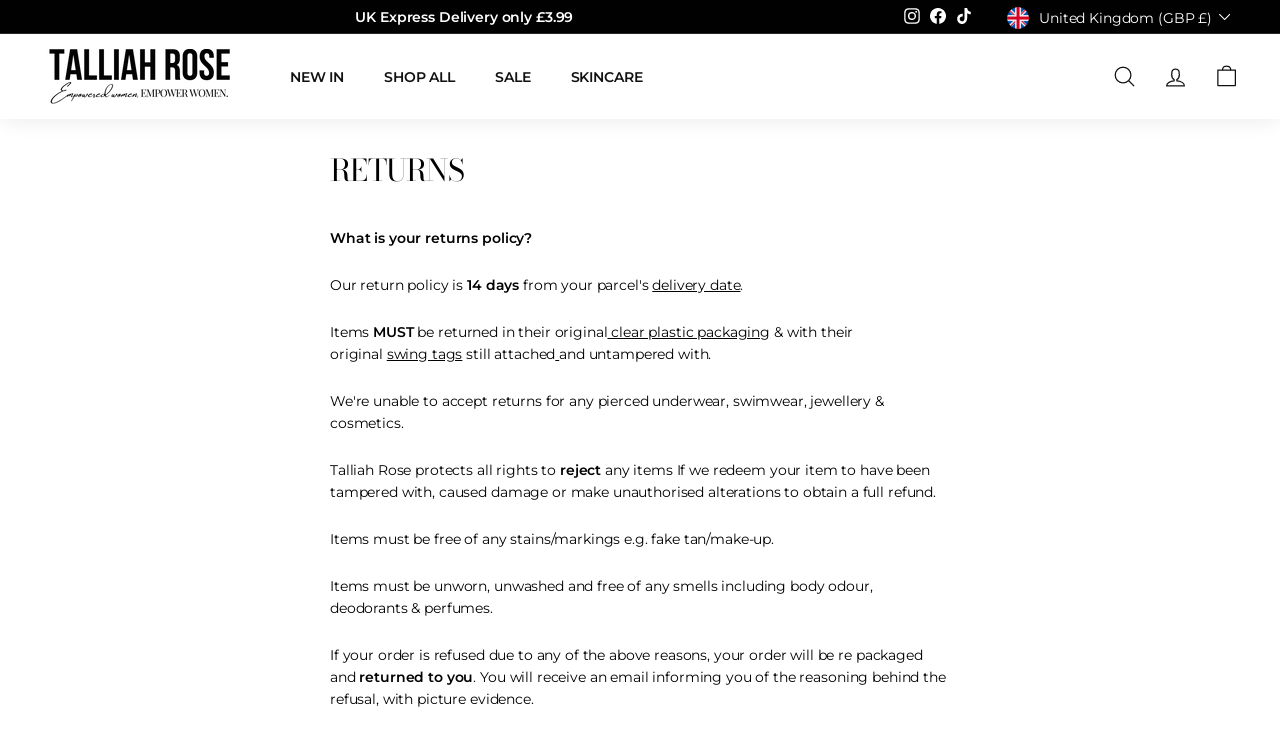

--- FILE ---
content_type: text/json
request_url: https://conf.config-security.com/model
body_size: 84
content:
{"title":"recommendation AI model (keras)","structure":"release_id=0x39:5c:5c:35:44:56:51:26:51:4e:59:4c:56:3b:56:55:42:3b:78:24:71:53:38:7d:7d:6e:39:25:55;keras;gqdqw3o958hdblzz0jwghq9sstia79483ie116bgnywqxk6066ogczblm51g7d6gbutohhro","weights":"../weights/395c5c35.h5","biases":"../biases/395c5c35.h5"}